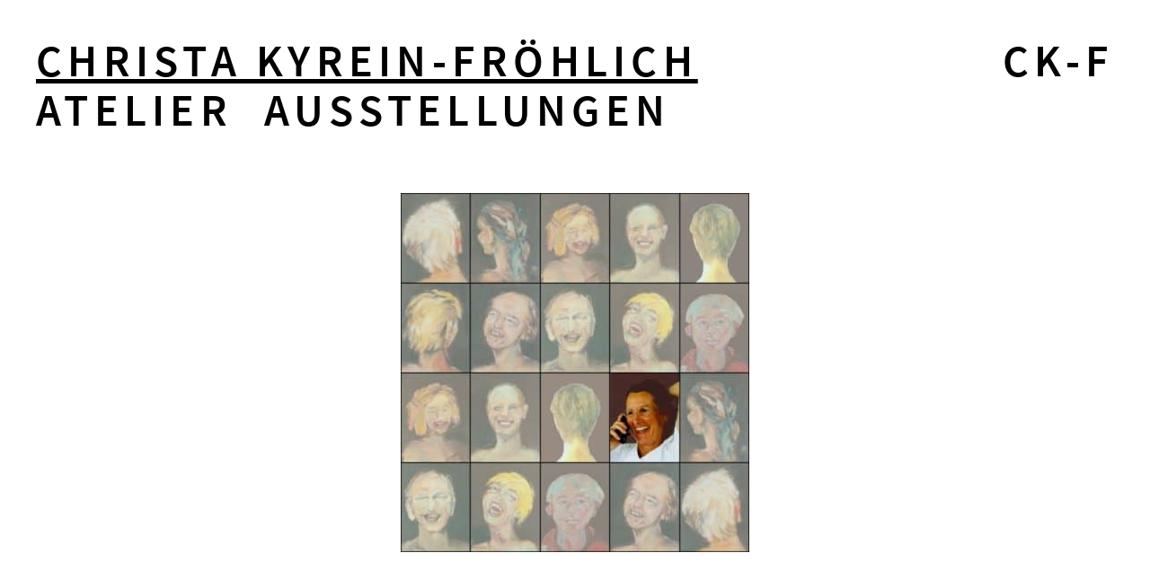

--- FILE ---
content_type: text/html; charset=UTF-8
request_url: https://christakyreinfroehlich.de/christa-kyrein-froehlich/
body_size: 7740
content:
<!DOCTYPE html><html
lang=de><head><meta
charset="UTF-8"><meta
name="viewport" content="width=device-width, initial-scale=1, shrink-to-fit=no"><link
rel=profile href=http://gmpg.org/xfn/11><meta
name='robots' content='index, follow, max-image-preview:large, max-snippet:-1, max-video-preview:-1'><title>Christa Kyrein-Fröhlich - galerie-atelier ck-f</title><link
rel=canonical href=https://christakyreinfroehlich.de/christa-kyrein-froehlich/ ><meta
property="og:locale" content="de_DE"><meta
property="og:type" content="article"><meta
property="og:title" content="Christa Kyrein-Fröhlich - galerie-atelier ck-f"><meta
property="og:description" content="[...]Weiterlesen..."><meta
property="og:url" content="https://christakyreinfroehlich.de/christa-kyrein-froehlich/"><meta
property="og:site_name" content="galerie-atelier ck-f"><meta
property="article:modified_time" content="2025-07-09T09:44:15+00:00"><meta
name="twitter:card" content="summary_large_image"><meta
name="twitter:label1" content="Geschätzte Lesezeit"><meta
name="twitter:data1" content="1 Minute"> <script type=application/ld+json class=yoast-schema-graph>{"@context":"https://schema.org","@graph":[{"@type":"WebSite","@id":"https://christakyreinfroehlich.de/#website","url":"https://christakyreinfroehlich.de/","name":"galerie-atelier ck-f","description":"CK-F","potentialAction":[{"@type":"SearchAction","target":{"@type":"EntryPoint","urlTemplate":"https://christakyreinfroehlich.de/?s={search_term_string}"},"query-input":"required name=search_term_string"}],"inLanguage":"de"},{"@type":"WebPage","@id":"https://christakyreinfroehlich.de/christa-kyrein-froehlich/#webpage","url":"https://christakyreinfroehlich.de/christa-kyrein-froehlich/","name":"Christa Kyrein-Fröhlich - galerie-atelier ck-f","isPartOf":{"@id":"https://christakyreinfroehlich.de/#website"},"datePublished":"2021-07-05T08:46:35+00:00","dateModified":"2025-07-09T09:44:15+00:00","breadcrumb":{"@id":"https://christakyreinfroehlich.de/christa-kyrein-froehlich/#breadcrumb"},"inLanguage":"de","potentialAction":[{"@type":"ReadAction","target":["https://christakyreinfroehlich.de/christa-kyrein-froehlich/"]}]},{"@type":"BreadcrumbList","@id":"https://christakyreinfroehlich.de/christa-kyrein-froehlich/#breadcrumb","itemListElement":[{"@type":"ListItem","position":1,"name":"Startseite","item":"https://christakyreinfroehlich.de/"},{"@type":"ListItem","position":2,"name":"Christa Kyrein-Fröhlich"}]}]}</script> <link
rel=alternate type=application/rss+xml title="galerie-atelier ck-f &raquo; Feed" href=https://christakyreinfroehlich.de/feed/ ><link
rel=alternate type=application/rss+xml title="galerie-atelier ck-f &raquo; Kommentar-Feed" href=https://christakyreinfroehlich.de/comments/feed/ > <script>/*<![CDATA[*/window._wpemojiSettings = {"baseUrl":"https:\/\/s.w.org\/images\/core\/emoji\/14.0.0\/72x72\/","ext":".png","svgUrl":"https:\/\/s.w.org\/images\/core\/emoji\/14.0.0\/svg\/","svgExt":".svg","source":{"concatemoji":"https:\/\/christakyreinfroehlich.de\/wp-includes\/js\/wp-emoji-release.min.js?ver=6.4.5"}};
/*! This file is auto-generated */
!function(i,n){var o,s,e;function c(e){try{var t={supportTests:e,timestamp:(new Date).valueOf()};sessionStorage.setItem(o,JSON.stringify(t))}catch(e){}}function p(e,t,n){e.clearRect(0,0,e.canvas.width,e.canvas.height),e.fillText(t,0,0);var t=new Uint32Array(e.getImageData(0,0,e.canvas.width,e.canvas.height).data),r=(e.clearRect(0,0,e.canvas.width,e.canvas.height),e.fillText(n,0,0),new Uint32Array(e.getImageData(0,0,e.canvas.width,e.canvas.height).data));return t.every(function(e,t){return e===r[t]})}function u(e,t,n){switch(t){case"flag":return n(e,"\ud83c\udff3\ufe0f\u200d\u26a7\ufe0f","\ud83c\udff3\ufe0f\u200b\u26a7\ufe0f")?!1:!n(e,"\ud83c\uddfa\ud83c\uddf3","\ud83c\uddfa\u200b\ud83c\uddf3")&&!n(e,"\ud83c\udff4\udb40\udc67\udb40\udc62\udb40\udc65\udb40\udc6e\udb40\udc67\udb40\udc7f","\ud83c\udff4\u200b\udb40\udc67\u200b\udb40\udc62\u200b\udb40\udc65\u200b\udb40\udc6e\u200b\udb40\udc67\u200b\udb40\udc7f");case"emoji":return!n(e,"\ud83e\udef1\ud83c\udffb\u200d\ud83e\udef2\ud83c\udfff","\ud83e\udef1\ud83c\udffb\u200b\ud83e\udef2\ud83c\udfff")}return!1}function f(e,t,n){var r="undefined"!=typeof WorkerGlobalScope&&self instanceof WorkerGlobalScope?new OffscreenCanvas(300,150):i.createElement("canvas"),a=r.getContext("2d",{willReadFrequently:!0}),o=(a.textBaseline="top",a.font="600 32px Arial",{});return e.forEach(function(e){o[e]=t(a,e,n)}),o}function t(e){var t=i.createElement("script");t.src=e,t.defer=!0,i.head.appendChild(t)}"undefined"!=typeof Promise&&(o="wpEmojiSettingsSupports",s=["flag","emoji"],n.supports={everything:!0,everythingExceptFlag:!0},e=new Promise(function(e){i.addEventListener("DOMContentLoaded",e,{once:!0})}),new Promise(function(t){var n=function(){try{var e=JSON.parse(sessionStorage.getItem(o));if("object"==typeof e&&"number"==typeof e.timestamp&&(new Date).valueOf()<e.timestamp+604800&&"object"==typeof e.supportTests)return e.supportTests}catch(e){}return null}();if(!n){if("undefined"!=typeof Worker&&"undefined"!=typeof OffscreenCanvas&&"undefined"!=typeof URL&&URL.createObjectURL&&"undefined"!=typeof Blob)try{var e="postMessage("+f.toString()+"("+[JSON.stringify(s),u.toString(),p.toString()].join(",")+"));",r=new Blob([e],{type:"text/javascript"}),a=new Worker(URL.createObjectURL(r),{name:"wpTestEmojiSupports"});return void(a.onmessage=function(e){c(n=e.data),a.terminate(),t(n)})}catch(e){}c(n=f(s,u,p))}t(n)}).then(function(e){for(var t in e)n.supports[t]=e[t],n.supports.everything=n.supports.everything&&n.supports[t],"flag"!==t&&(n.supports.everythingExceptFlag=n.supports.everythingExceptFlag&&n.supports[t]);n.supports.everythingExceptFlag=n.supports.everythingExceptFlag&&!n.supports.flag,n.DOMReady=!1,n.readyCallback=function(){n.DOMReady=!0}}).then(function(){return e}).then(function(){var e;n.supports.everything||(n.readyCallback(),(e=n.source||{}).concatemoji?t(e.concatemoji):e.wpemoji&&e.twemoji&&(t(e.twemoji),t(e.wpemoji)))}))}((window,document),window._wpemojiSettings);/*]]>*/</script> <style id=wp-emoji-styles-inline-css>img.wp-smiley, img.emoji {
		display: inline !important;
		border: none !important;
		box-shadow: none !important;
		height: 1em !important;
		width: 1em !important;
		margin: 0 0.07em !important;
		vertical-align: -0.1em !important;
		background: none !important;
		padding: 0 !important;
	}</style><link
rel=stylesheet href=https://christakyreinfroehlich.de/wp-content/cache/minify/a5ff7.css media=all><style id=classic-theme-styles-inline-css>/*! This file is auto-generated */
.wp-block-button__link{color:#fff;background-color:#32373c;border-radius:9999px;box-shadow:none;text-decoration:none;padding:calc(.667em + 2px) calc(1.333em + 2px);font-size:1.125em}.wp-block-file__button{background:#32373c;color:#fff;text-decoration:none}</style><style id=global-styles-inline-css>/*<![CDATA[*/body{--wp--preset--color--black: #000000;--wp--preset--color--cyan-bluish-gray: #abb8c3;--wp--preset--color--white: #ffffff;--wp--preset--color--pale-pink: #f78da7;--wp--preset--color--vivid-red: #cf2e2e;--wp--preset--color--luminous-vivid-orange: #ff6900;--wp--preset--color--luminous-vivid-amber: #fcb900;--wp--preset--color--light-green-cyan: #7bdcb5;--wp--preset--color--vivid-green-cyan: #00d084;--wp--preset--color--pale-cyan-blue: #8ed1fc;--wp--preset--color--vivid-cyan-blue: #0693e3;--wp--preset--color--vivid-purple: #9b51e0;--wp--preset--gradient--vivid-cyan-blue-to-vivid-purple: linear-gradient(135deg,rgba(6,147,227,1) 0%,rgb(155,81,224) 100%);--wp--preset--gradient--light-green-cyan-to-vivid-green-cyan: linear-gradient(135deg,rgb(122,220,180) 0%,rgb(0,208,130) 100%);--wp--preset--gradient--luminous-vivid-amber-to-luminous-vivid-orange: linear-gradient(135deg,rgba(252,185,0,1) 0%,rgba(255,105,0,1) 100%);--wp--preset--gradient--luminous-vivid-orange-to-vivid-red: linear-gradient(135deg,rgba(255,105,0,1) 0%,rgb(207,46,46) 100%);--wp--preset--gradient--very-light-gray-to-cyan-bluish-gray: linear-gradient(135deg,rgb(238,238,238) 0%,rgb(169,184,195) 100%);--wp--preset--gradient--cool-to-warm-spectrum: linear-gradient(135deg,rgb(74,234,220) 0%,rgb(151,120,209) 20%,rgb(207,42,186) 40%,rgb(238,44,130) 60%,rgb(251,105,98) 80%,rgb(254,248,76) 100%);--wp--preset--gradient--blush-light-purple: linear-gradient(135deg,rgb(255,206,236) 0%,rgb(152,150,240) 100%);--wp--preset--gradient--blush-bordeaux: linear-gradient(135deg,rgb(254,205,165) 0%,rgb(254,45,45) 50%,rgb(107,0,62) 100%);--wp--preset--gradient--luminous-dusk: linear-gradient(135deg,rgb(255,203,112) 0%,rgb(199,81,192) 50%,rgb(65,88,208) 100%);--wp--preset--gradient--pale-ocean: linear-gradient(135deg,rgb(255,245,203) 0%,rgb(182,227,212) 50%,rgb(51,167,181) 100%);--wp--preset--gradient--electric-grass: linear-gradient(135deg,rgb(202,248,128) 0%,rgb(113,206,126) 100%);--wp--preset--gradient--midnight: linear-gradient(135deg,rgb(2,3,129) 0%,rgb(40,116,252) 100%);--wp--preset--font-size--small: 13px;--wp--preset--font-size--medium: 20px;--wp--preset--font-size--large: 36px;--wp--preset--font-size--x-large: 42px;--wp--preset--spacing--20: 0.44rem;--wp--preset--spacing--30: 0.67rem;--wp--preset--spacing--40: 1rem;--wp--preset--spacing--50: 1.5rem;--wp--preset--spacing--60: 2.25rem;--wp--preset--spacing--70: 3.38rem;--wp--preset--spacing--80: 5.06rem;--wp--preset--shadow--natural: 6px 6px 9px rgba(0, 0, 0, 0.2);--wp--preset--shadow--deep: 12px 12px 50px rgba(0, 0, 0, 0.4);--wp--preset--shadow--sharp: 6px 6px 0px rgba(0, 0, 0, 0.2);--wp--preset--shadow--outlined: 6px 6px 0px -3px rgba(255, 255, 255, 1), 6px 6px rgba(0, 0, 0, 1);--wp--preset--shadow--crisp: 6px 6px 0px rgba(0, 0, 0, 1);}:where(.is-layout-flex){gap: 0.5em;}:where(.is-layout-grid){gap: 0.5em;}body .is-layout-flow > .alignleft{float: left;margin-inline-start: 0;margin-inline-end: 2em;}body .is-layout-flow > .alignright{float: right;margin-inline-start: 2em;margin-inline-end: 0;}body .is-layout-flow > .aligncenter{margin-left: auto !important;margin-right: auto !important;}body .is-layout-constrained > .alignleft{float: left;margin-inline-start: 0;margin-inline-end: 2em;}body .is-layout-constrained > .alignright{float: right;margin-inline-start: 2em;margin-inline-end: 0;}body .is-layout-constrained > .aligncenter{margin-left: auto !important;margin-right: auto !important;}body .is-layout-constrained > :where(:not(.alignleft):not(.alignright):not(.alignfull)){max-width: var(--wp--style--global--content-size);margin-left: auto !important;margin-right: auto !important;}body .is-layout-constrained > .alignwide{max-width: var(--wp--style--global--wide-size);}body .is-layout-flex{display: flex;}body .is-layout-flex{flex-wrap: wrap;align-items: center;}body .is-layout-flex > *{margin: 0;}body .is-layout-grid{display: grid;}body .is-layout-grid > *{margin: 0;}:where(.wp-block-columns.is-layout-flex){gap: 2em;}:where(.wp-block-columns.is-layout-grid){gap: 2em;}:where(.wp-block-post-template.is-layout-flex){gap: 1.25em;}:where(.wp-block-post-template.is-layout-grid){gap: 1.25em;}.has-black-color{color: var(--wp--preset--color--black) !important;}.has-cyan-bluish-gray-color{color: var(--wp--preset--color--cyan-bluish-gray) !important;}.has-white-color{color: var(--wp--preset--color--white) !important;}.has-pale-pink-color{color: var(--wp--preset--color--pale-pink) !important;}.has-vivid-red-color{color: var(--wp--preset--color--vivid-red) !important;}.has-luminous-vivid-orange-color{color: var(--wp--preset--color--luminous-vivid-orange) !important;}.has-luminous-vivid-amber-color{color: var(--wp--preset--color--luminous-vivid-amber) !important;}.has-light-green-cyan-color{color: var(--wp--preset--color--light-green-cyan) !important;}.has-vivid-green-cyan-color{color: var(--wp--preset--color--vivid-green-cyan) !important;}.has-pale-cyan-blue-color{color: var(--wp--preset--color--pale-cyan-blue) !important;}.has-vivid-cyan-blue-color{color: var(--wp--preset--color--vivid-cyan-blue) !important;}.has-vivid-purple-color{color: var(--wp--preset--color--vivid-purple) !important;}.has-black-background-color{background-color: var(--wp--preset--color--black) !important;}.has-cyan-bluish-gray-background-color{background-color: var(--wp--preset--color--cyan-bluish-gray) !important;}.has-white-background-color{background-color: var(--wp--preset--color--white) !important;}.has-pale-pink-background-color{background-color: var(--wp--preset--color--pale-pink) !important;}.has-vivid-red-background-color{background-color: var(--wp--preset--color--vivid-red) !important;}.has-luminous-vivid-orange-background-color{background-color: var(--wp--preset--color--luminous-vivid-orange) !important;}.has-luminous-vivid-amber-background-color{background-color: var(--wp--preset--color--luminous-vivid-amber) !important;}.has-light-green-cyan-background-color{background-color: var(--wp--preset--color--light-green-cyan) !important;}.has-vivid-green-cyan-background-color{background-color: var(--wp--preset--color--vivid-green-cyan) !important;}.has-pale-cyan-blue-background-color{background-color: var(--wp--preset--color--pale-cyan-blue) !important;}.has-vivid-cyan-blue-background-color{background-color: var(--wp--preset--color--vivid-cyan-blue) !important;}.has-vivid-purple-background-color{background-color: var(--wp--preset--color--vivid-purple) !important;}.has-black-border-color{border-color: var(--wp--preset--color--black) !important;}.has-cyan-bluish-gray-border-color{border-color: var(--wp--preset--color--cyan-bluish-gray) !important;}.has-white-border-color{border-color: var(--wp--preset--color--white) !important;}.has-pale-pink-border-color{border-color: var(--wp--preset--color--pale-pink) !important;}.has-vivid-red-border-color{border-color: var(--wp--preset--color--vivid-red) !important;}.has-luminous-vivid-orange-border-color{border-color: var(--wp--preset--color--luminous-vivid-orange) !important;}.has-luminous-vivid-amber-border-color{border-color: var(--wp--preset--color--luminous-vivid-amber) !important;}.has-light-green-cyan-border-color{border-color: var(--wp--preset--color--light-green-cyan) !important;}.has-vivid-green-cyan-border-color{border-color: var(--wp--preset--color--vivid-green-cyan) !important;}.has-pale-cyan-blue-border-color{border-color: var(--wp--preset--color--pale-cyan-blue) !important;}.has-vivid-cyan-blue-border-color{border-color: var(--wp--preset--color--vivid-cyan-blue) !important;}.has-vivid-purple-border-color{border-color: var(--wp--preset--color--vivid-purple) !important;}.has-vivid-cyan-blue-to-vivid-purple-gradient-background{background: var(--wp--preset--gradient--vivid-cyan-blue-to-vivid-purple) !important;}.has-light-green-cyan-to-vivid-green-cyan-gradient-background{background: var(--wp--preset--gradient--light-green-cyan-to-vivid-green-cyan) !important;}.has-luminous-vivid-amber-to-luminous-vivid-orange-gradient-background{background: var(--wp--preset--gradient--luminous-vivid-amber-to-luminous-vivid-orange) !important;}.has-luminous-vivid-orange-to-vivid-red-gradient-background{background: var(--wp--preset--gradient--luminous-vivid-orange-to-vivid-red) !important;}.has-very-light-gray-to-cyan-bluish-gray-gradient-background{background: var(--wp--preset--gradient--very-light-gray-to-cyan-bluish-gray) !important;}.has-cool-to-warm-spectrum-gradient-background{background: var(--wp--preset--gradient--cool-to-warm-spectrum) !important;}.has-blush-light-purple-gradient-background{background: var(--wp--preset--gradient--blush-light-purple) !important;}.has-blush-bordeaux-gradient-background{background: var(--wp--preset--gradient--blush-bordeaux) !important;}.has-luminous-dusk-gradient-background{background: var(--wp--preset--gradient--luminous-dusk) !important;}.has-pale-ocean-gradient-background{background: var(--wp--preset--gradient--pale-ocean) !important;}.has-electric-grass-gradient-background{background: var(--wp--preset--gradient--electric-grass) !important;}.has-midnight-gradient-background{background: var(--wp--preset--gradient--midnight) !important;}.has-small-font-size{font-size: var(--wp--preset--font-size--small) !important;}.has-medium-font-size{font-size: var(--wp--preset--font-size--medium) !important;}.has-large-font-size{font-size: var(--wp--preset--font-size--large) !important;}.has-x-large-font-size{font-size: var(--wp--preset--font-size--x-large) !important;}
.wp-block-navigation a:where(:not(.wp-element-button)){color: inherit;}
:where(.wp-block-post-template.is-layout-flex){gap: 1.25em;}:where(.wp-block-post-template.is-layout-grid){gap: 1.25em;}
:where(.wp-block-columns.is-layout-flex){gap: 2em;}:where(.wp-block-columns.is-layout-grid){gap: 2em;}
.wp-block-pullquote{font-size: 1.5em;line-height: 1.6;}/*]]>*/</style><link
rel=stylesheet href=https://christakyreinfroehlich.de/wp-content/cache/minify/55e32.css media=all> <script src="https://christakyreinfroehlich.de/wp-includes/js/jquery/jquery.min.js?ver=3.7.1" id=jquery-core-js></script> <script src="https://christakyreinfroehlich.de/wp-includes/js/jquery/jquery-migrate.min.js?ver=3.4.1" id=jquery-migrate-js></script> <link
rel=https://api.w.org/ href=https://christakyreinfroehlich.de/wp-json/ ><link
rel=alternate type=application/json href=https://christakyreinfroehlich.de/wp-json/wp/v2/pages/16><link
rel=EditURI type=application/rsd+xml title=RSD href=https://christakyreinfroehlich.de/xmlrpc.php?rsd><meta
name="generator" content="WordPress 6.4.5"><link
rel=shortlink href='https://christakyreinfroehlich.de/?p=16'><link
rel=alternate type=application/json+oembed href="https://christakyreinfroehlich.de/wp-json/oembed/1.0/embed?url=https%3A%2F%2Fchristakyreinfroehlich.de%2Fchrista-kyrein-froehlich%2F"><link
rel=alternate type=text/xml+oembed href="https://christakyreinfroehlich.de/wp-json/oembed/1.0/embed?url=https%3A%2F%2Fchristakyreinfroehlich.de%2Fchrista-kyrein-froehlich%2F&#038;format=xml"><meta
name="mobile-web-app-capable" content="yes"><meta
name="apple-mobile-web-app-capable" content="yes"><meta
name="apple-mobile-web-app-title" content="galerie-atelier ck-f - CK-F"><meta
name="generator" content="Powered by WPBakery Page Builder - drag and drop page builder for WordPress."><meta
name="generator" content="Powered by Slider Revolution 6.5.3 - responsive, Mobile-Friendly Slider Plugin for WordPress with comfortable drag and drop interface."><link
rel=icon href=https://christakyreinfroehlich.de/wp-content/uploads/cropped-trans-32x32.png sizes=32x32><link
rel=icon href=https://christakyreinfroehlich.de/wp-content/uploads/cropped-trans-192x192.png sizes=192x192><link
rel=apple-touch-icon href=https://christakyreinfroehlich.de/wp-content/uploads/cropped-trans-180x180.png><meta
name="msapplication-TileImage" content="https://christakyreinfroehlich.de/wp-content/uploads/cropped-trans-270x270.png"> <script>function setREVStartSize(e){
			//window.requestAnimationFrame(function() {				 
				window.RSIW = window.RSIW===undefined ? window.innerWidth : window.RSIW;	
				window.RSIH = window.RSIH===undefined ? window.innerHeight : window.RSIH;	
				try {								
					var pw = document.getElementById(e.c).parentNode.offsetWidth,
						newh;
					pw = pw===0 || isNaN(pw) ? window.RSIW : pw;
					e.tabw = e.tabw===undefined ? 0 : parseInt(e.tabw);
					e.thumbw = e.thumbw===undefined ? 0 : parseInt(e.thumbw);
					e.tabh = e.tabh===undefined ? 0 : parseInt(e.tabh);
					e.thumbh = e.thumbh===undefined ? 0 : parseInt(e.thumbh);
					e.tabhide = e.tabhide===undefined ? 0 : parseInt(e.tabhide);
					e.thumbhide = e.thumbhide===undefined ? 0 : parseInt(e.thumbhide);
					e.mh = e.mh===undefined || e.mh=="" || e.mh==="auto" ? 0 : parseInt(e.mh,0);		
					if(e.layout==="fullscreen" || e.l==="fullscreen") 						
						newh = Math.max(e.mh,window.RSIH);					
					else{					
						e.gw = Array.isArray(e.gw) ? e.gw : [e.gw];
						for (var i in e.rl) if (e.gw[i]===undefined || e.gw[i]===0) e.gw[i] = e.gw[i-1];					
						e.gh = e.el===undefined || e.el==="" || (Array.isArray(e.el) && e.el.length==0)? e.gh : e.el;
						e.gh = Array.isArray(e.gh) ? e.gh : [e.gh];
						for (var i in e.rl) if (e.gh[i]===undefined || e.gh[i]===0) e.gh[i] = e.gh[i-1];
											
						var nl = new Array(e.rl.length),
							ix = 0,						
							sl;					
						e.tabw = e.tabhide>=pw ? 0 : e.tabw;
						e.thumbw = e.thumbhide>=pw ? 0 : e.thumbw;
						e.tabh = e.tabhide>=pw ? 0 : e.tabh;
						e.thumbh = e.thumbhide>=pw ? 0 : e.thumbh;					
						for (var i in e.rl) nl[i] = e.rl[i]<window.RSIW ? 0 : e.rl[i];
						sl = nl[0];									
						for (var i in nl) if (sl>nl[i] && nl[i]>0) { sl = nl[i]; ix=i;}															
						var m = pw>(e.gw[ix]+e.tabw+e.thumbw) ? 1 : (pw-(e.tabw+e.thumbw)) / (e.gw[ix]);					
						newh =  (e.gh[ix] * m) + (e.tabh + e.thumbh);
					}				
					if(window.rs_init_css===undefined) window.rs_init_css = document.head.appendChild(document.createElement("style"));					
					document.getElementById(e.c).height = newh+"px";
					window.rs_init_css.innerHTML += "#"+e.c+"_wrapper { height: "+newh+"px }";				
				} catch(e){
					console.log("Failure at Presize of Slider:" + e)
				}					   
			//});
		  };</script> <style data-type=vc_shortcodes-custom-css>.vc_custom_1625484990551{margin-bottom: 65px !important;}</style><noscript><style>.wpb_animate_when_almost_visible { opacity: 1; }</style></noscript></head><body
class="page-template-default page page-id-16 wp-embed-responsive wpb-js-composer js-comp-ver-6.8.0 vc_responsive" itemscope itemtype=http://schema.org/WebSite><div
class=site id=page><div
id=wrapper-navbar><a
class="skip-link sr-only sr-only-focusable" href=#content>Zum Inhalt springen</a><nav
id=main-nav class="navbar navbar-expand-md navbar-dark bg-primary" aria-labelledby=main-nav-label><h2 id="main-nav-label" class="sr-only">
Main Navigation</h2><button
class="navbar-toggler collapsed" type=button data-toggle=collapse data-target=#navbarNavDropdown aria-controls=navbarNavDropdown aria-expanded=false aria-label="Toggle navigation">
<span
class="icon-bar top-bar"></span>
<span
class="icon-bar middle-bar"></span>
<span
class="icon-bar bottom-bar"></span>
<span
class=sr-only>Toggle navigation</span>
</button><div
id=navbarNavDropdown class="collapse navbar-collapse"><ul
id=main-menu class="navbar-nav ml-left"><li
itemscope=itemscope itemtype=https://www.schema.org/SiteNavigationElement id=menu-item-34 class="menu-item menu-item-type-post_type menu-item-object-page current-menu-item page_item page-item-16 current_page_item active menu-item-34 nav-item"><a
title="Christa Kyrein-Fröhlich" href=https://christakyreinfroehlich.de/christa-kyrein-froehlich/ class=nav-link aria-current=page>Christa Kyrein-Fröhlich</a></li>
<li
itemscope=itemscope itemtype=https://www.schema.org/SiteNavigationElement id=menu-item-33 class="atelier-nav menu-item menu-item-type-post_type menu-item-object-page menu-item-33 nav-item"><a
title=Atelier href=https://christakyreinfroehlich.de/atelier-ubersicht/ class=nav-link>Atelier</a></li>
<li
itemscope=itemscope itemtype=https://www.schema.org/SiteNavigationElement id=menu-item-3384 class="menu-item menu-item-type-post_type menu-item-object-page menu-item-3384 nav-item"><a
title=Ausstellungen href=https://christakyreinfroehlich.de/ausstellungen/ class=nav-link>Ausstellungen</a></li></ul></div>
<a
class=navbar-brand rel=home href=https://christakyreinfroehlich.de/ title=CK-F itemprop=url>CK-F<br>
</a></nav></div><div
class=wrapper id=page-wrapper><div
class=container-fluid id=content tabindex=-1><div
class=row><div
class="col-md content-area" id=primary><main
class=site-main id=main><article
class="post-16 page type-page status-publish hentry" id=post-16><div
class=entry-content><div
class="vc_row wpb_row vc_row-fluid vc_custom_1625484990551"><div
class="wpb_column vc_column_container vc_col-sm-12"><div
class=vc_column-inner><div
class=wpb_wrapper><div
class="wpb_single_image wpb_content_element vc_align_center"><figure
class="wpb_wrapper vc_figure"><div
class="vc_single_image-wrapper   vc_box_border_grey"><img
fetchpriority=high decoding=async width=388 height=400 src=https://christakyreinfroehlich.de/wp-content/uploads/kyrein_pic.jpg class="vc_single_image-img attachment-full" alt title=kyrein_pic srcset="https://christakyreinfroehlich.de/wp-content/uploads/kyrein_pic.jpg 388w, https://christakyreinfroehlich.de/wp-content/uploads/kyrein_pic-291x300.jpg 291w" sizes="(max-width: 388px) 100vw, 388px"></div></figure></div></div></div></div></div><div
class="vc_row wpb_row vc_row-fluid"><div
class="wpb_column vc_column_container vc_col-sm-12"><div
class=vc_column-inner><div
class=wpb_wrapper><div
class="wpb_text_column wpb_content_element " ><div
class=wpb_wrapper><div
id=geboren><p>Christa Kyrein – Fröhlich, geboren in Kempten Allgäu.<br>
Studium der Pädagogik mit Schwerpunkt Kunsterziehung.<br>
Ausübung des Lehrerberufs bis 1982.<br>
Ab 1982 vertiefende Ausbildung zur freischaffenden Malerin; u.a bei:<br>
Jess Walter, Atelierprojekt München, Jim Dine Sommerakademie Salzburg,<br>
Anke Doberauer München, Elvira Bach, Xenia Hausner<br>
Wohnhaft in München und Sulzberg / Eizisried.<br>
Arbeitsfeld: Malerei und Objekte<br>
In der Galerie ck-f Hohenzollernstr. 67 in München wurden von 2017 &#8211; 01/2025 vorrangig<br>
Studenten der Akademie der bildenden Künste München und eigene Werke ausgestellt.</p></div></div></div></div></div></div></div><div
class="vc_row wpb_row vc_row-fluid"><div
class="wpb_column vc_column_container vc_col-sm-12"><div
class=vc_column-inner><div
class=wpb_wrapper><div
class="wpb_text_column wpb_content_element " ><div
class=wpb_wrapper><div
id=geboren><h2>Ausstellungen</h2><p>Einzelausstellungen und Ausstellungsbeteiligungen ( Auswahl)</p><p>München : Haus der Kunst , im Deutschen Museum, Kunstpavillon im Alten Botanischen Garten<br>
Augsburg : Zeughaus ,Glaspalast<br>
Kempten: Hofgartensaal der Residenz , Kunsthalle<br>
Marktoberdorf : Kunstmuseum<br>
Kloster Irsee<br>
Torri del Benaco: Auditorium San Giovanni</p></div></div></div></div></div></div></div><div
class="vc_row wpb_row vc_row-fluid"><div
class="wpb_column vc_column_container vc_col-sm-12"><div
class=vc_column-inner><div
class=wpb_wrapper><div
class="wpb_text_column wpb_content_element " ><div
class=wpb_wrapper><div
id=geboren><h2>Mitgliedschaft</h2><p>seit 1999 im BBK , SBK</p></div></div></div></div></div></div></div><div
class="vc_row wpb_row vc_row-fluid"><div
class="wpb_column vc_column_container vc_col-sm-12"><div
class=vc_column-inner><div
class=wpb_wrapper><div
class="wpb_text_column wpb_content_element " ><div
class=wpb_wrapper><div
id=geboren><h2>Auszeichnungen</h2><p>Kunstpreis der Stadt Kempten (Thomas-Dachser-Preis)<br>
Kunstpreis Gemeinde Pfronten<br>
Öffentliche Ankäufe: Stadt Kempten, Stadt Marktoberdorf</p></div></div></div></div></div></div></div></div><footer
class=entry-footer></footer></article></main></div></div></div><div
class=wrapper id=wrapper-footer><div
class=container-fluid><div
class=row><div
class=col-md-12><footer
class="site-footer left" id=colophon><div
class=site-info><div
class=widget-footer-area role=complementary><aside
id=text-2 class="widget widget_text"><div
class=textwidget><p>© Christa Kyrein-Fröhlich, 2025</p></div></aside><aside
id=nav_menu-2 class="widget widget_nav_menu"><div
class=menu-footer-menu-de-container><ul
id=menu-footer-menu-de class=menu><li
id=menu-item-36 class="menu-item menu-item-type-post_type menu-item-object-page menu-item-36"><a
href=https://christakyreinfroehlich.de/impressum/ >Impressum</a></li>
<li
id=menu-item-35 class="menu-item menu-item-type-post_type menu-item-object-page menu-item-privacy-policy menu-item-35"><a
rel=privacy-policy href=https://christakyreinfroehlich.de/datenschutzerklaerung/ >Datenschutz</a></li></ul></div></aside></div></div></footer></div></div></div></div></div> <script>window.RS_MODULES = window.RS_MODULES || {};
			window.RS_MODULES.modules = window.RS_MODULES.modules || {};
			window.RS_MODULES.waiting = window.RS_MODULES.waiting || [];
			window.RS_MODULES.defered = true;
			window.RS_MODULES.moduleWaiting = window.RS_MODULES.moduleWaiting || {};
			window.RS_MODULES.type = 'compiled';</script> <link
rel=preload as=font id=rs-icon-set-revicon-woff href=https://christakyreinfroehlich.de/wp-content/plugins/revslider/public/assets/fonts/revicons/revicons.woff?5510888 type=font/woff crossorigin=anonymous media=all><link
rel=stylesheet href=https://christakyreinfroehlich.de/wp-content/cache/minify/edd85.css media=all><style id=rs-plugin-settings-inline-css>#rs-demo-id {}</style> <script src="https://christakyreinfroehlich.de/wp-content/plugins/revslider/public/assets/js/rbtools.min.js?ver=6.5.3" defer async id=tp-tools-js></script> <script src="https://christakyreinfroehlich.de/wp-content/plugins/revslider/public/assets/js/rs6.min.js?ver=6.5.3" defer async id=revmin-js></script> <script src="https://christakyreinfroehlich.de/wp-content/themes/ckf/js/child-theme.min.js?ver=0.5.5" id=child-understrap-scripts-js></script> <script src="https://christakyreinfroehlich.de/wp-content/themes/ckf/js/imagesloaded.pkgd.min.js?ver=0.5.5" id=imagesloaded-js-js></script> <script src="https://christakyreinfroehlich.de/wp-content/themes/ckf/js/masonry.pkgd.min.js?ver=0.5.5" id=masonry-js-js></script> <script src="https://christakyreinfroehlich.de/wp-content/themes/ckf/js/custom.js?ver=0.5.5" id=custom-js-js></script> <script src="https://christakyreinfroehlich.de/wp-content/plugins/js_composer/assets/js/dist/js_composer_front.min.js?ver=6.8.0" id=wpb_composer_front_js-js></script> </body></html>

--- FILE ---
content_type: application/x-javascript
request_url: https://christakyreinfroehlich.de/wp-content/themes/ckf/js/custom.js?ver=0.5.5
body_size: 379
content:
var j = jQuery.noConflict();
j( document ).ready(function() {

  j( ".view-Grid" ).click(function() {
    j( ".hummel-grid" ).removeClass( "inactive" );
    j( ".hummel-text-list" ).removeClass( "active" );
    j( ".view-Grid" ).addClass( "active" );
   j( ".view-List" ).removeClass( "active" );
});
j( ".view-List" ).click(function() {
  j( ".hummel-grid" ).addClass( "inactive" );
  j( ".hummel-text-list" ).addClass( "active" );
j( ".view-Grid" ).removeClass( "active" );
   j( ".view-List" ).addClass( "active" );
});




j('.grid').masonry({
  // set itemSelector so .grid-sizer is not used in layout
  
  	columnWidth: '.grid-sizer',
	//gutter: '.gutter-sizer',
	itemSelector: '.grid-item',
	percentPosition: true,
	gutter: 40
})

});



setTimeout(function(){



j( document ).ready(function() {
	
	j( ".vc_grid-item-mini" ).on( "click", function() {
  	
    	j(  this ).removeClass( "vc_is-hover");
		
	});
	
	
	
	


});

},2000);




function resizeGridItem(item){
  grid = document.getElementsByClassName("grid")[0];
  rowHeight = parseInt(window.getComputedStyle(grid).getPropertyValue('grid-auto-rows'));
  rowGap = parseInt(window.getComputedStyle(grid).getPropertyValue('grid-row-gap'));
  rowSpan = Math.ceil((item.querySelector('.type-atelier').getBoundingClientRect().height+rowGap)/(rowHeight+rowGap));
    item.style.gridRowEnd = "span "+rowSpan;
}

function resizeAllGridItems(){
  allItems = document.getElementsByClassName("item");
  for(x=0;x<allItems.length;x++){
    resizeGridItem(allItems[x]);
  }
}

function resizeInstance(instance){
  item = instance.elements[0];
  resizeGridItem(item);
}

window.onload = resizeAllGridItems();
window.addEventListener("resize", resizeAllGridItems);

allItems = document.getElementsByClassName("item");
for(x=0;x<allItems.length;x++){
  imagesLoaded( allItems[x], resizeInstance);
}
